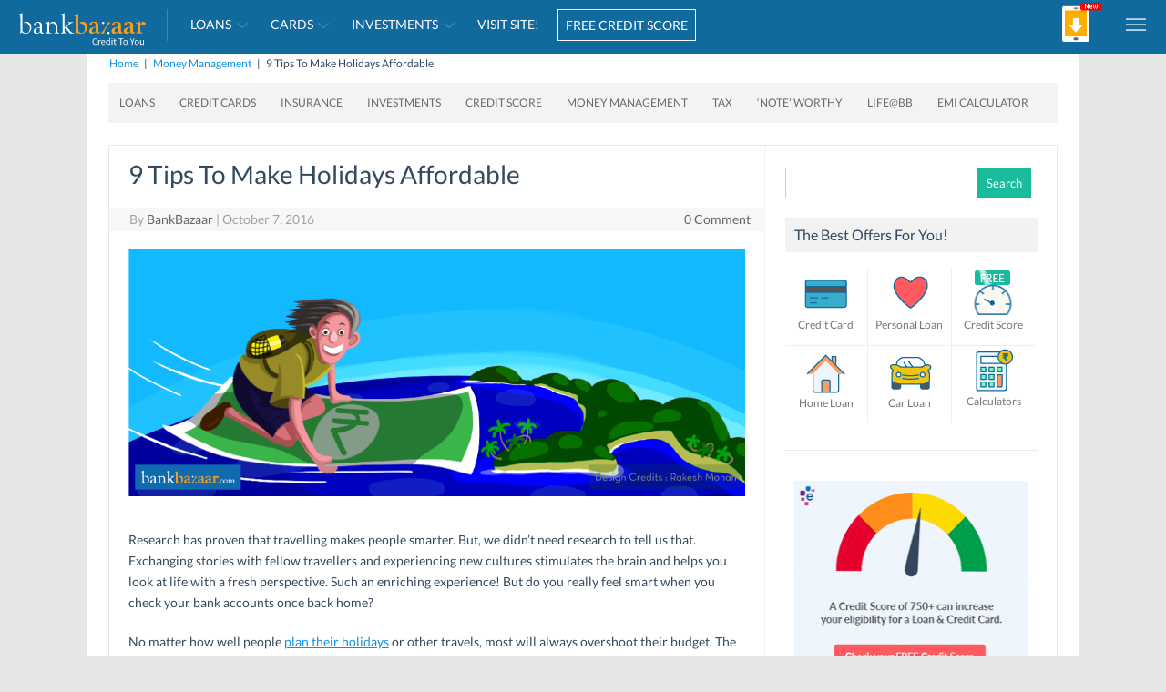

--- FILE ---
content_type: application/x-javascript
request_url: https://wsdk-files.webengage.com/webengage/~13410604b/8eda3lh.js?r=1533175298000
body_size: 376
content:
try { 
	webengage.notification.onClose(function(data){
        if(data.notificationId === '22a34516c' || data.notificationId === '~25143c928' || data.notificationId === '~10cb53a39' || data.notificationId === 'b8a59778' || data.notificationId === 'b8a59687' || data.notificationId === '~5585c8a0' || data.notificationId === '~10cb54223' || data.notificationId === '22a345180' || data.notificationId === '~25143c92a' || data.notificationId === '173051070' || data.notificationId === '22a345666' || data.notificationId === 'b8a59290' || data.notificationId === '22a345288' || data.notificationId === '~251446438' || data.notificationId === '~5585c92a' || data.notificationId === '31765180' || data.notificationId === 'b8a59776' || data.notificationId === '173051076' || data.notificationId === '~5585c8a4' || data.notificationId === '~5585c92b' || data.notificationId === 'b8a59280' || data.notificationId === '31764987' || data.notificationId === '~10cb54224' || data.notificationId === '~251440113' || data.notificationId === '~19714881a' || data.notificationId === '31764998' || data.notificationId === '31764999' || data.notificationId === '~10cb54234' || data.notificationId === '~19714a2b8' || data.notificationId === '~10cb54223' || data.notificationId === 'b8a576a5' || data.notificationId === '~10cb54224' || data.notificationId === '22a345288' || data.notificationId === '~197149c00' || data.notificationId === '~251440112' || data.notificationId === '~55860911' || data.notificationId === '~10cb55625' || data.notificationId === '317630ac' || data.notificationId === '~25143c988' || data.notificationId === '22a345180' || data.notificationId === 'b8a5768b' || data.notificationId === '317636c6' || data.notificationId === 'b8a57ba6' || data.notificationId === '~251446438' || data.notificationId === '31764987' || data.notificationId === '173050888' || data.notificationId === '~5585c92b' || data.notificationId === '~5585c92a' || data.notificationId === '~2514418b1' || data.notificationId === '~2514418b0' || data.notificationId === '~197148790' || data.notificationId === '~19714881a' || data.notificationId === '~197149c06' || data.notificationId === '31764998' || data.notificationId === '31764999' || data.notificationId === 'b8a59687' || data.notificationId === '22a343a98')
        {
               webengage.notification.render({'notificationId':'~25143c984','skipRules':true});
        }
});
 } catch(e) { 
 	if (e instanceof Error) { 
		var data = e.stack || e.description;
		data = (data.length > 900 ? data.substring(0, 900) : data);
	 	webengage.eLog(null, 'error', data, 'cwc-error','cwc', '8eda3lh');
	 }
 }


--- FILE ---
content_type: application/javascript; charset=utf-8
request_url: https://c.webengage.com/upf2.js?upfc=N4IgrgDgZiBcAuAnMBTANCANgSwMYoDsBnFAYQHsATFOEAPwEYBmAFgYAYA2dlgIxAyYw2SrV4sWADgCGvJpwBMCyUqhRpAVkm5pHBSlwB2AJwtOKdpWOdOHaS2MCsEWgAt48CEVgB6H70xyAHMAOl5pAgBrcIAvaWlEENxyAFsfYwBaeGwvLPIMlOlIlAzXchxKaQBPIgzpNXJESoCUHwB%2BAHUAFRCU3AB9EQBeACEAGQB5AHEAUkNSVxREFFqygHcMqvIwDJ0CaSzEaQA3FEw8jJQwRHIIEvICOoyoZCDpc94wSiCUeDnSLoADQAZGB4Cl%2BkRtoh8KNJlNQeD%2BikUJRsGAUkMobhsO9ERCdCkINJsEECENFstVuQNlsdnsDkgTmcLlcbncMg8ni8wG8Pl8fvB%2BkCnIgYLAQE4fuRaFUQABfIAAAA%3D%3D&jsonp=_we_jsonp_global_cb_1768990044249
body_size: 343
content:
_we_jsonp_global_cb_1768990044249({"user_profile":{"geo":{"clientIp":"3.129.194.7","serverTimeStamp":1768990044350,"country":"United States","region":"Ohio","city":"Columbus","geoplugin_countryName":"United States","geoplugin_region":"Ohio","geoplugin_city":"Columbus","countryCode":"US","tz_name":"America/New_York","tz_offset":-300},"acquisitionData":{"referrer_type":"social","campaign_id":"heres-how-you-cana-travel-to-europe-on-a-frugal-budget_TX","campaign_source":"BLOG","campaign_medium":"social","landing_page":"https://blog.bankbazaar.com/9-tips-to-make-holidays-affordable/?WT.mc_id=BLOG%7Cheres-how-you-cana-travel-to-europe-on-a-frugal-budget%7CTX&utm_source=BLOG&utm_medium=social&utm_campaign=heres-how-you-cana-travel-to-europe-on-a-frugal-budget_TX"},"upf":{"phone_reachable":false,"devices":{},"email_reachable":false,"push_reachable":false,"viber_reachable":false,"event_criterias":[],"webpush_reachable":false,"user_attributes":{},"rcs_reachable":false,"whatsapp_reachable":false},"ua":{"browser":{"name":"Chrome","version":"131","browser_version":"131.0.0.0"},"os":{"name":"Mac OS","version":"10.15.7"},"device":"desktop"},"tld":"bankbazaar.com","ts":1768990044357}})